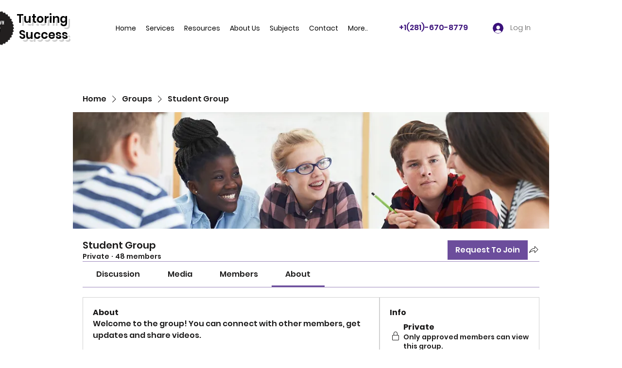

--- FILE ---
content_type: application/javascript
request_url: https://static.parastorage.com/services/social-groups-ooi/5.774.0/client-viewer/AboutPage.chunk.min.js
body_size: 6905
content:
(("undefined"!=typeof self?self:this).webpackJsonp__wix_social_groups_ooi=("undefined"!=typeof self?self:this).webpackJsonp__wix_social_groups_ooi||[]).push([[1855],{66726:(e,t,s)=>{var o={"./messages_ar.json":[22141,7621],"./messages_bg.json":[41489,4113],"./messages_ca.json":[35402,3830],"./messages_cs.json":[93608,1656],"./messages_da.json":[38061,7841],"./messages_de.json":[74713,9965],"./messages_el.json":[55395,7351],"./messages_en.json":[5245,7401],"./messages_es.json":[60566,7022],"./messages_fi.json":[39639,3555],"./messages_fr.json":[90318,5366],"./messages_he.json":[29573,7169],"./messages_hi.json":[52857,9429],"./messages_hr.json":[33524,5052],"./messages_hu.json":[79381,5233],"./messages_id.json":[93575,2259],"./messages_it.json":[81527,3843],"./messages_ja.json":[9267,9959],"./messages_ko.json":[91316,8756],"./messages_lt.json":[98678,6514],"./messages_lv.json":[64324,2916],"./messages_ms.json":[86206,1382],"./messages_nl.json":[26048,7140],"./messages_no.json":[87805,7733],"./messages_pl.json":[62138,2622],"./messages_pt.json":[63154,838],"./messages_ro.json":[88329,9273],"./messages_ru.json":[54519,4883],"./messages_sk.json":[88688,7584],"./messages_sl.json":[90969,8477],"./messages_sv.json":[66023,199],"./messages_th.json":[45962,5062],"./messages_tl.json":[48422,6498],"./messages_tr.json":[28720,5296],"./messages_uk.json":[21662,7606],"./messages_vi.json":[57063,1843],"./messages_zh.json":[74040,2732]};function n(e){if(!s.o(o,e))return Promise.resolve().then(()=>{var t=new Error("Cannot find module '"+e+"'");throw t.code="MODULE_NOT_FOUND",t});var t=o[e],n=t[0];return s.e(t[1]).then(()=>s.t(n,17))}n.keys=()=>Object.keys(o),n.id=66726,e.exports=n},42348:(e,t,s)=>{"use strict";s.d(t,{A:()=>r});var o=s(60751);const n=({size:e,...t})=>o.createElement("svg",{viewBox:"0 0 24 24",fill:"currentColor",width:e||"24",height:e||"24",...t},o.createElement("path",{fillRule:"evenodd",d:"M5.5,5 C5.224,5 5,5.225 5,5.5 L5,15.5 C5,15.775 5.224,16 5.5,16 L8.5,16 C8.776,16 9,16.224 9,16.5 L9,19.928 L13.163,16.131 C13.255,16.047 13.375,16 13.5,16 L18.5,16 C18.776,16 19,15.775 19,15.5 L19,5.5 C19,5.225 18.776,5 18.5,5 L5.5,5 Z M8.947,21.002 C8.818,21.002 8.687,20.975 8.562,20.92 C8.215,20.767 8,20.436 8,20.057 L8,17 L5.5,17 C4.673,17 4,16.327 4,15.5 L4,5.5 C4,4.673 4.673,4 5.5,4 L18.5,4 C19.327,4 20,4.673 20,5.5 L20,15.5 C20,16.327 19.327,17 18.5,17 L13.694,17 L9.578,20.754 L9.578,20.755 C9.399,20.917 9.175,21.002 8.947,21.002 L8.947,21.002 Z"}));n.displayName="Comment";var r=n},43917:(e,t,s)=>{"use strict";s.d(t,{w:()=>c});var o=s(81414),n=s.n(o),r=s(60751),a=s.n(r),i=s(21619),l=s(28524);const c=e=>a().createElement(l.p,n()({},e,{style:{minHeight:"248px"},variant:"section",title:a().createElement(i.y,null)}));c.displayName="RceEditorFallback"},24330:(e,t,s)=>{"use strict";s.r(t),s.d(t,{RicosViewer:()=>$});var o=s(81414),n=s.n(o),r=s(60751),a=s.n(r),i=s(16252),l=s(55530),c=s.n(l),u=s(78790),d=s(3563),p=s(50868),m=s(52605),g=(s(73747),s(22943)),v=s(40994),b=s(87503),E=s(34942),x=s(35993),y=s(66007),f=s(60983),h=s(16397),C=s(23036),w=s(39922),N=s(10917),S=s(92217),P=s(43134),I=s(27496),T=s(31543),L=s(44920),_=s(72828),z=s(69569),k=s(84053),A=s(61399),j=s(77598),F=s(64763),M=s(13954),W=s(85548),O=s(21879),B=s(81297),R=s(32673),G=s(71602),U=s(87266),D=(s(47315),s(50704),s(92444)),V=s(4129);var Z,Q=s(73179);const q={parentClass:Q.A.viewer,customStyles:{h1:{fontStyle:"var(--postsTextFont-style)",fontWeight:"var(--postsTextFont-weight)",textDecoration:"var(--postsTextFont-text-decoration)",fontSize:"calc(2 * var(--postsTextFont-size))"},h2:{fontStyle:"var(--postsTextFont-style)",fontWeight:"var(--postsTextFont-weight)",textDecoration:"var(--postsTextFont-text-decoration)",fontSize:"calc(1.5 * var(--postsTextFont-size))"},h3:{fontStyle:"var(--postsTextFont-style)",fontWeight:"var(--postsTextFont-weight)",textDecoration:"var(--postsTextFont-text-decoration)",fontSize:"calc(1.17 * var(--postsTextFont-size))"},h4:{fontStyle:"var(--postsTextFont-style)",fontWeight:"var(--postsTextFont-weight)",textDecoration:"var(--postsTextFont-text-decoration)",fontSize:"calc(1 * var(--postsTextFont-size))"},h5:{fontStyle:"var(--postsTextFont-style)",fontWeight:"var(--postsTextFont-weight)",textDecoration:"var(--postsTextFont-text-decoration)",fontSize:"calc(0.83 * var(--postsTextFont-size))"},h6:{fontStyle:"var(--postsTextFont-style)",fontWeight:"var(--postsTextFont-weight)",textDecoration:"var(--postsTextFont-text-decoration)",fontSize:"calc(0.67 * var(--postsTextFont-size))"},p:{fontStyle:"var(--postsTextFont-style)",fontWeight:"var(--postsTextFont-weight)",textDecoration:"var(--postsTextFont-text-decoration)",fontSize:"var(--postsTextFont-size)"},quote:{fontStyle:"var(--postsTextFont-style)",fontWeight:"var(--postsTextFont-weight)",textDecoration:"var(--postsTextFont-text-decoration)",fontSize:"var(--postsTextFont-size)"},link:{fontStyle:"var(--postsTextFont-style)",fontWeight:"var(--postsTextFont-weight)",textDecoration:"var(--postsTextFont-text-decoration)",fontSize:"var(--postsTextFont-size)"},hashtag:{fontStyle:"var(--postsTextFont-style)",fontWeight:"var(--postsTextFont-weight)",textDecoration:"var(--postsTextFont-text-decoration)",fontSize:"var(--postsTextFont-size)"},editor:{minHeight:"270px"}},typography:{fontFamily:"var(--postsTextFont-family)"},settingsStyles:{modals:{}}},K={...q,palette:{...null==q?void 0:q.palette,type:"rgb",textColor:"var(--postsTextColor)",bgColor:"var(--paperBackgroundColor)",actionColor:"var(--wix-color-8)",disabledColor:"var(--wix-color-3)"},settingsStyles:{...null==q?void 0:q.settingsStyles,icons:{...null==q||null==(Z=q.settingsStyles)?void 0:Z.icons,color:"var(--postsTextColor)"}},paletteConfig:{...null==q?void 0:q.paletteConfig,settingsActionColor:"var(--wix-color-8)"}},$=e=>{const{groupId:t,usage:s,className:o,postId:l,contentId:Z,containerId:$,wired:H=!0,...J}=e,X=(0,g.bl)(),{t:Y}=(0,v.B)(),{experiments:ee}=(0,b.W)(),{language:te,isMobile:se}=(0,E.v)(),oe=function(e){const t=(0,V.U)(e),s=(0,D.BV)(e);return(0,r.useMemo)(()=>[(0,C.t)(),(0,w.V)(),(0,N.j)(),(0,M.m)(),(0,S.v)(s),(0,P.k)(),(0,I.u)(),(0,T.j)(),(0,L.L)(),(0,_.R)(),(0,W.Q)(),(0,W.L)(),(0,z.w)(),(0,k.N)({...t,voteRole:"SITE_MEMBERS",showVoteRoleSetting:!1}),(0,A.I)(),(0,j.j)(),(0,F.w)(),(0,O.I3)({SpoilerViewerWrapper:B.A,initSpoilersContentState:R.q}),(0,G.P)(),(0,U.u)()],[e])}(t),ne=(0,u.d4)(x.xr),[re,ae]=a().useState(e.truncate),ie=a().useMemo(()=>{if(!e.content)return{content:e.content,isTruncated:!1};const t=(0,d.a)(e.content,{wordCount:150,maxPlugins:2,nodeCount:6});return{content:t,isTruncated:!(0,i.isEqual)(t,e.content)}},[e.content]),le=re?ie.content:e.content;return le?a().createElement("div",{"data-hook":e["data-hook"],className:c()(Q.A.viewer,o,{[Q.A.mobile]:se,[Q.A.wired]:H})},a().createElement(p.P,n()({},J,{theme:H?K:q,content:le,instance:ne,plugins:oe,locale:te,wixExperiments:ee,linkSettings:{anchorTarget:"_blank",rel:{nofollow:!0,ugc:!0}},biSettings:{usage:s,postId:l,contentId:Z,containerId:$,consumer:"Groups",platform:"Livesite",defaultParams:(0,m.X)({biLogger:X})}})),a().createElement(f.w,{if:e.truncate&&ie.isTruncated},a().createElement(y.a,{marginTop:"SP2"},a().createElement(h.Q,{wired:!0,variant:"link",onClick:function(){ae(e=>!e)}},Y(re?"groups-web.discussion.feed.see-more":"groups-web.discussion.feed.see-less"))))):null};$.displayName="RicosViewer"},92444:(e,t,s)=>{"use strict";s.d(t,{BV:()=>m});var o=s(78790),n=s(11645),r=s(2298),a=s(49497),i=s(22700),l=s(40672),c=s(35993),u=s(21016);const d="everyone",p="Everyone";function m(e,t){const s=(0,n.r)(),{members$:m}=(0,i.a)(),g=(0,o.d4)((0,c.T4)(e)),v=(0,l.x)();return{getMentions:async function(s){const{data:o}=await v.request((0,a.dI)({groupId:e,query:{paging:{limit:20},sort:[{fieldName:"profile.nickname",order:r.xB.ASC}],filter:{"profile.nickname":{$contains:s}}}})),n=o.members.map(e=>({id:e.memberId,name:e.name,slug:e.name,avatar:e.imageUrl}));p.toLowerCase().includes(s.toLowerCase())&&n.unshift({type:"GROUP",id:t?e:d,name:p,slug:p});return n},onMentionClick:function(e){e.id===d||"GROUP"===e.type?s.go("group.members",{slug:g}):null==m.navigateToMember||m.navigateToMember({memberId:e.id})},visibleItemsBeforeOverflow:20,zIndex:String(u.A.zIndex_POPOVER)}}},4129:(e,t,s)=>{"use strict";s.d(t,{U:()=>a});var o=s(78790),n=s(35993),r=s(22700);function a(e){const{application$:t}=(0,r.a)(),s=(0,o.d4)((0,n.rx)(e));return{onBeforeVote:()=>s?Promise.resolve():(t.showDialog({dialog:"joinGroup",params:{groupId:e}}),Promise.reject())}}},3891:(e,t,s)=>{"use strict";s.d(t,{u:()=>r});var o=s(92268);const n=(0,o.Ay)({resolved:{},chunkName:()=>"RicosViewer",isReady(e){const t=this.resolve(e);return!0===this.resolved[t]&&!!s.m[t]},importAsync:()=>Promise.resolve().then(s.bind(s,24330)),requireAsync(e){const t=this.resolve(e);return this.resolved[t]=!1,this.importAsync(e).then(e=>(this.resolved[t]=!0,e))},requireSync(e){const t=this.resolve(e);return s(t)},resolve(){return 24330}},{resolveComponent:e=>e.RicosViewer}),r=(0,o.Ay)({resolved:{},chunkName:()=>"RicosEditor",isReady(e){const t=this.resolve(e);return!0===this.resolved[t]&&!!s.m[t]},importAsync:()=>Promise.all([s.e(6279),s.e(4755),s.e(5335),s.e(9599),s.e(1127),s.e(2041),s.e(2518),s.e(6414),s.e(8978),s.e(3557),s.e(2219),s.e(7683),s.e(9633),s.e(5288),s.e(8915),s.e(6356),s.e(2409),s.e(94)]).then(s.bind(s,97983)),requireAsync(e){const t=this.resolve(e);return this.resolved[t]=!1,this.importAsync(e).then(e=>(this.resolved[t]=!0,e))},requireSync(e){const t=this.resolve(e);return s(t)},resolve(){return 97983}},{resolveComponent:e=>e.RicosEditor})},58929:(e,t,s)=>{"use strict";s.d(t,{HQ:()=>c,lK:()=>v,xl:()=>g});var o=s(60751),n=s(87606),r=s(91891),a=s(43629),i=s(74029),l=s(74357);function c(e){return e?{text:(0,n.q4)(e).join(" "),images:u(e),videos:p(e),galleries:d(e),gifs:(0,n.MP)(e,"GIF")}:{text:void 0,gifs:[],images:[],videos:[],galleries:[]}}function u(e){return(0,n.MP)(e,"IMAGE").map(e=>({...e,image:m(e.image)}))}function d(e){return(0,n.MP)(e,"GALLERY").map(e=>({...e,items:e.items.map(e=>({...e,image:e.image?{...e.image,media:m(e.image.media)}:void 0,video:e.video?{...e.video,media:m(e.video.media),thumbnail:m(e.video.thumbnail)}:void 0}))}))}function p(e){return(0,n.MP)(e,"VIDEO").map(e=>({...e,thumbnail:m(e.thumbnail),video:m(e.video)}))}function m(e){var t,s;if(!e)return;const o=(null==(t=e.src)?void 0:t.id)||(null==(s=e.src)?void 0:s.url),n=void 0!==e.duration;return o?{...e,src:{...e.src,url:(0,r.L)(o,n?"video":"image")}}:e}function g(e){return(0,o.useMemo)(()=>{const t=function(e){if(null!=e&&"string"==typeof e)try{return JSON.parse(e)}catch(e){return}}(e)||e;return"string"==typeof t?(0,a.u)(t):t?(0,i.Q)(t):void 0},[e])}function v(e,t){if(e)return"RICH_CONTENT"===t?JSON.stringify((0,i.Q)(e)):JSON.stringify((0,l.d9)(e))}},36508:(e,t,s)=>{"use strict";s.r(t),s.d(t,{AboutPage:()=>Ne});var o=s(60751),n=s.n(o),r=s(78790),a=s(34942),i=s(66774),l=s(35993),c=s(93317),u=s(10854);const d={[u.Type.EVENTS]:"groups-web.restriction.events.label",[u.Type.ADMIN_APPROVAL]:"groups-web.restriction.admin.label",[u.Type.PAID_PLANS]:"groups-web.restriction.plans.label",[u.Type.UNKNOWN]:"groups-web.restriction.unknown.label"},p={[u.PrivacyStatus.PUBLIC]:{title:"groups-web.types.public.name",subtitle:"groups-web.types.public.description"},[u.PrivacyStatus.PRIVATE]:{title:"groups-web.types.private.name",subtitle:"groups-web.types.private.description"},[u.PrivacyStatus.SECRET]:{title:"groups-web.types.private.name",subtitle:"groups-web.visibility.hidden.description"},[u.PrivacyStatus.UNKNOWN]:{title:"UNKNOWN",subtitle:"UNKNOWN"}},m={[u.PrivacyStatus.PUBLIC]:{title:"groups-web.visibility.visible",subtitle:"groups-web.visibility.visible.label"},[u.PrivacyStatus.PRIVATE]:{title:"groups-web.visibility.visible",subtitle:"groups-web.visibility.visible.label"},[u.PrivacyStatus.SECRET]:{title:"groups-web.visibility.hidden",subtitle:"groups-web.visibility.hidden.label"},[u.PrivacyStatus.UNKNOWN]:{title:"UNKNOWN",subtitle:"UNKNOWN"}};var g=s(81414),v=s.n(g),b=s(55530),E=s.n(b),x=s(40994);const y=({size:e,...t})=>o.createElement("svg",{viewBox:"0 0 24 24",fill:"currentColor",width:e||"24",height:e||"24",...t},o.createElement("path",{fillRule:"evenodd",d:"M11.5,4 C16.187,4 20,7.813 20,12.5 C20,17.187 16.187,21 11.5,21 C6.813,21 3,17.187 3,12.5 C3,7.813 6.813,4 11.5,4 Z M11.5,5 C7.364,5 4,8.364 4,12.5 C4,16.636 7.364,20 11.5,20 C15.636,20 19,16.636 19,12.5 C19,8.364 15.636,5 11.5,5 Z M12,8 L12,12 L16,12 L16,13 L11,13 L11,8 L12,8 Z"}));y.displayName="Clock";var f=y,h=s(31704),C=s(60010),w=s(3149),N=s(95376),S=s(41586),P=s(60056),I=s(86181),T=s(30053),L=s(94807),_=s(51776),z=s(47945),k=s(430),A=s(73267),j=s(94505);function F(e){const{group:t,...s}=e;switch(t.privacyStatus){case u.PrivacyStatus.PUBLIC:case u.PrivacyStatus.PRIVATE:return n().createElement(A.A,s);case u.PrivacyStatus.SECRET:return n().createElement(j.A,s);case u.PrivacyStatus.UNKNOWN:default:return null}}F.displayName="GroupVisibilityIcon";var M=s(77898);const W="groupInfo-createdBy",O="group-activity-info-card",B={root:"k1zKip",title:"j_fxoE",subtitle:"LUyXyw",icon:"AJMeaI"};function R(e){const{groupId:t,className:s,...o}=e,{t:a}=(0,x.B)(),i=(0,_.Zk)(),c=(0,r.d4)((0,l.eS)(t)),u=(0,r.d4)((0,l.s_)(t)),g=(0,r.d4)((0,l.x$)(c.createdBy)),b=i(c.createdDate),y=m[c.privacyStatus],A=p[c.privacyStatus],j=u?d[u]:void 0;return n().createElement(h.Z,v()({className:E()(s,B.root)},o),n().createElement(I.a,{wired:!0,title:a("groups-web.group-info")}),n().createElement(T.W,null,n().createElement(C.B,{disablePadding:!0},n().createElement(w.c,{disableGutters:!0},n().createElement(N.L,{className:B.icon},n().createElement(z.x,{group:c})),n().createElement(S.Z,{title:n().createElement(k.E,{group:c}),subtitle:a(j||A.subtitle),titleProps:{className:B.title},subtitleProps:{noWrap:!1,secondary:!1,className:B.subtitle}})),n().createElement(w.c,{disableGutters:!0},n().createElement(N.L,{className:B.icon},n().createElement(F,{group:c})),n().createElement(S.Z,{title:a(y.title),subtitle:a(y.subtitle),titleProps:{className:B.title},subtitleProps:{noWrap:!1,secondary:!1,className:B.subtitle}})),n().createElement(w.c,{disableGutters:!0},n().createElement(N.L,{className:B.icon},n().createElement(f,null)),n().createElement(S.Z,{title:b,subtitle:a("groups-web.created"),titleProps:{className:B.title,suppressHydrationWarning:!0},subtitleProps:{noWrap:!1,secondary:!1,className:B.subtitle}})),n().createElement(w.c,{disableGutters:!0,"data-hook":W},n().createElement(P.$,null,n().createElement(M.y,{profile:g,tabIndex:-1},n().createElement(L.e,{size:"small",lettersLimit:2,name:null==g?void 0:g.name,src:null==g?void 0:g.imageUrl}))),n().createElement(S.Z,{title:n().createElement(M.y,{wired:!0,profile:g}),subtitle:a("groups-web.createdBy"),subtitleProps:{noWrap:!1,secondary:!1,className:B.subtitle}})))))}R.displayName="GroupInfoCard";var G=s(66007),U=s(98002),D=s(33071),V=s(75155),Z=s(53498);const Q={root:"pMZR6i",title:"oXAPES",description:"WTszbg"};function q(e){const{groupId:t,className:s,...o}=e,{t:i}=(0,x.B)(),{isMobile:c}=(0,a.v)(),u=(0,r.d4)((0,l.r)(t));return null!=u&&u.length?n().createElement(h.Z,v()({className:E()(Q.root,s)},o),n().createElement(I.a,{wired:!0,title:i("groups-web.about.rules.title")}),n().createElement(U.L,{if:c},n().createElement(D.c,{inset:!0})),n().createElement(T.W,null,n().createElement(Z.B,{gap:"SP5",direction:"vertical"},u.map((e,t)=>n().createElement(G.a,{direction:"vertical",gap:"SP0",key:t},n().createElement(V.o,{as:"h3",className:Q.title},e.title),n().createElement(V.o,{className:Q.description},e.description)))))):null}q.displayName="GroupRulesCard";var K=s(42348);const $=({size:e,...t})=>o.createElement("svg",{viewBox:"0 0 24 24",fill:"currentColor",width:e||"24",height:e||"24",...t},o.createElement("path",{fillRule:"evenodd",d:"M19.0000483,15.75 C19.0000483,15.886 18.885,16 18.75,16 L16.203,16 C15.761,15.468 15.079,14.947 14.007,14.598 L12.351,14.053 C12.191,14.001 12.076,13.867 12.077,13.734 C12.079,13.587 12.138,13.45 12.246,13.352 C12.891,12.76 13.675,11.694 13.749,10 C13.861,8.452 13.522,7.242 12.742,6.403 C12.522,6.167 12.284,5.987 12.042,5.838 C12.678,5.035 13.692,5 13.874,5 C13.978,5 14.903,5.02 15.541,5.705 C16.038,6.239 16.25,7.06 16.171,8.157 C16.12,9.329 15.595,10.05 15.164,10.448 C14.93,10.663 14.776,10.955 14.729,11.271 C14.646,11.841 15.04,12.456 15.607,12.643 L17.04,13.116 C19.004,13.758 19.001,15.176 19.0000483,15.251 L19.0000483,15.75 Z M16.0000554,18.75 C16.0000554,18.886 15.885,19 15.75,19 L4.25,19 C4.115,19 3.99994456,18.886 3.99994456,18.75 L3.99994456,18.048 C3.999,17.977 3.989,16.303 6.302,15.549 L7.951,15.007 C8.6,14.794 9.002,14.167 8.907,13.515 C8.856,13.171 8.687,12.852 8.431,12.615 C7.925,12.15 7.309,11.31 7.249,9.928 C7.157,8.669 7.407,7.712 7.991,7.085 C8.744,6.274 9.84,6.251 10.037,6.251 C10.16,6.251 11.256,6.274 12.009,7.085 C12.593,7.712 12.843,8.669 12.75,9.942 C12.691,11.31 12.075,12.15 11.569,12.615 C11.26,12.899 11.081,13.304 11.077,13.727 C11.073,14.292 11.469,14.817 12.04,15.004 L13.698,15.549 C16.011,16.303 16.001,17.977 16.0000554,18.063 L16.0000554,18.75 Z M17.35,12.165 L15.919,11.693 C15.805,11.655 15.707,11.5 15.719,11.417 C15.732,11.327 15.775,11.244 15.841,11.183 C16.411,10.657 17.104,9.714 17.169,8.215 C17.269,6.844 16.967,5.77 16.273,5.023 C15.366,4.05 14.116,4 13.81,4 C13.51,4 11.999,4.077 11.109,5.419 C10.581,5.266 10.137,5.251 9.963,5.251 C9.69,5.251 8.279,5.307 7.258,6.403 C6.478,7.242 6.139,8.452 6.25,9.985 C6.325,11.694 7.109,12.76 7.753,13.352 C7.843,13.434 7.9,13.541 7.917,13.66 C7.941,13.826 7.822,13.997 7.64,14.057 L5.993,14.598 C2.936,15.595 2.997,17.982 3,18.063 L3,18.75 C3,19.439 3.561,20 4.25,20 L15.75,20 C16.439,20 17,19.439 17,18.75 L16.999,18.084 C17.001,18.041 17.01,17.585 16.791,17 L18.75,17 C19.439,17 20,16.439 20,15.75 L20,15.271 C20.003,15.181 20.057,13.05 17.35,12.165 L17.35,12.165 Z"}));$.displayName="Group";var H=$,J=s(60983),X=s(95245);const Y={root:"q1Une0",counter:"XqtUu9",label:"tynUql"};function ee(e){const{groupId:t,...s}=e,{isMobile:o}=(0,a.v)(),{t:i}=(0,x.B)(),c=(0,r.d4)((0,l.A6)(t)),{label:u}=(0,r.d4)((0,l.lT)(t)),d=(0,r.d4)((0,l.UQ)(t)),p=(0,r.d4)((0,l.PB)(t)),m=d.activity.loading;if(!c)return null;const g=i("groups-web.activity")+": "+i("groups-web.lastNDays",{N:30}),b=i("groups-web.activity.posts_icu",{count:(null==p?void 0:p.totalPosts)??0}),E=i("groups-web.activity.members",{membersLabel:i(u,{count:null==p?void 0:p.newMembers})});return n().createElement(h.Z,v()({className:Y.root},s),n().createElement(I.a,{wired:!0,title:g}),n().createElement(U.L,{if:o},n().createElement(D.c,{inset:!0})),n().createElement(J.w,{if:o},n().createElement(T.W,null,n().createElement(C.B,{disablePadding:!0},n().createElement(w.c,{disableGutters:!0,"data-hook":O},n().createElement(N.L,null,n().createElement(K.A,null)),n().createElement(S.Z,{title:m?n().createElement(X.E,{width:"50px"}):`${(null==p?void 0:p.totalPosts)||0}`,subtitle:b,titleProps:{className:Y.counter},subtitleProps:{className:Y.label,secondary:!1}})),n().createElement(w.c,{disableGutters:!0,"data-hook":O},n().createElement(N.L,null,n().createElement(H,null)),n().createElement(S.Z,{title:m?n().createElement(X.E,{width:"50px"}):`${(null==p?void 0:p.newMembers)||0}`,subtitle:E,titleProps:{className:Y.counter},subtitleProps:{className:Y.label,secondary:!1}}))))),n().createElement(U.L,{if:o},n().createElement(T.W,null,n().createElement(G.a,{padding:"SP9 0"},n().createElement(G.a,{width:"100%",direction:"vertical",align:"center","data-hook":O},n().createElement(V.o,{variant:"p2-16",className:Y.label},b),n().createElement(V.o,{variant:"p2-16",className:Y.counter},m?n().createElement(X.E,{width:"50px"}):(null==p?void 0:p.totalPosts)||0)),n().createElement(D.c,{orientation:"vertical"}),n().createElement(G.a,{width:"100%",direction:"vertical",align:"center","data-hook":O},n().createElement(V.o,{variant:"p2-16",className:Y.label},E),n().createElement(V.o,{variant:"p2-16",className:Y.counter},m?n().createElement(X.E,{width:"50px"}):(null==p?void 0:p.newMembers)||0))))))}ee.displayName="GroupActivityCard";var te=s(74625),se=s(22943),oe=s(87503),ne=s(64084),re=s(58929),ae=s(13745),ie=s(23972),le=s(32096),ce=s(16397),ue=s(22700),de=s(24330),pe=s(61136);function me(e){const{groupId:t}=e,s=(0,r.d4)((0,l.eS)(t)),o=(0,re.xl)(s.description);return n().createElement(T.W,null,n().createElement(de.RicosViewer,{"data-hook":"group-description-viewer-ricos",groupId:t,postId:t,containerId:pe.vZ,usage:"About",contentId:"about_group",content:o}))}me.displayName="GroupDescriptionViewer";var ge=s(3891),ve=s(43917),be=s(84755),Ee=s(98006),xe=s(86685),ye=s(35254),fe=s(80153),he=s(27571);function Ce(e){const{groupId:t,isOpen:s,onClose:i,onSubmit:c}=e,{t:u}=(0,x.B)(),{isMobile:d}=(0,a.v)(),p=n().useContext(ne.mU),m=(0,r.d4)((0,l.eS)(t)),g=(0,r.d4)((0,l.QO)(t)),[v,b]=(0,o.useState)(!1),[E,y]=(0,o.useState)(!1),f=(0,o.useRef)(null),h=(0,re.xl)(m.description),C=v||g;return d?n().createElement(ye.f,{isOpen:s,hideCloseButton:!0,focusTrap:!1,onClose:i,resize:"native",scalable:!1},n().createElement(fe.o,null,n().createElement(ce.Q,{onClick:i,variant:"secondary","data-hook":"group-description-editor-cancel"},u("groups-web.cancel")),n().createElement(ce.Q,{loading:C,onClick:S,disabled:!E||C,"data-hook":"group-description-editor-submit"},u("groups-web.save"))),n().createElement(he.C,{scrollable:!1,disableSideGutters:!0},n().createElement(ge.u,{ref:f,usage:"About",postId:t,containerId:pe.vZ,contentId:"about_group",content:h,groupId:t,onChange:w,onBusyChange:N,fallback:n().createElement(ve.w,{bw:!0}),loadingPlaceholder:n().createElement(ve.w,{bw:!0})}))):n().createElement(n().Fragment,null,n().createElement(T.W,{disableSideGutters:!0},n().createElement(ge.u,{"data-hook":"group-description-editor-ricos",wired:!0,ref:f,usage:"About",postId:t,containerId:pe.vZ,contentId:"about_group",content:h,groupId:t,onChange:w,onBusyChange:N,fallback:n().createElement(ve.w,{wired:!0}),loadingPlaceholder:n().createElement(ve.w,{wired:!0}),autofocus:"end"})),n().createElement(be.w,{align:"right"},n().createElement(xe.e,null,n().createElement(Ee.$,{"data-hook":"group-description-editor-cancel",outlined:!0,onClick:i},u("groups-web.cancel")),n().createElement(Ee.$,{"data-hook":"group-description-editor-submit",loading:C,onClick:S,disabled:C||!E},u("groups-web.save")))));function w(){var e;const t=null==(e=f.current)?void 0:e.getContentTraits();y(!(null!=t&&t.isEmpty))}function N(e){b(e)}async function S(){b(!0);const e=await p.publish();c(e),b(!1)}}function we(e){const{groupId:t,...s}=e,c=(0,se.bl)(),{t:u}=(0,x.B)(),{group$:d}=(0,ue.a)(),{isMobile:p}=(0,a.v)(),{params:m}=(0,i.p)(),{experiments:g}=(0,oe.W)(),v=(0,r.d4)((0,l.oO)(t)),b=(0,r.d4)((0,l.QO)(t)),[E,y]=(0,o.useState)(m.openEditor);return(0,_.Cm)(()=>{b||y(!1)},[b]),n().createElement(ne.gN,null,n().createElement(h.Z,s,n().createElement(I.a,{wired:!0,title:u("groups-web.about"),action:v&&n().createElement(ce.Q,{"data-hook":"group-description-edit-cta",wired:!0,onClick:function(){y(!0),c.report((0,ae.Lb)({groupId:t,origin:"edit_descr_link"}))}},u("groups-web.viewer.about.edit"))}),n().createElement(J.w,{if:p},n().createElement(me,{groupId:t}),n().createElement(Ce,{isOpen:E,groupId:t,onClose:f,onSubmit:C})),n().createElement(U.L,{if:p},n().createElement(te.A,null,n().createElement(le.z,{key:E?"editor":"viewer"},E?n().createElement(Ce,{groupId:t,onClose:f,onSubmit:C}):n().createElement(me,{groupId:t}))))));function f(){y(!1)}function C(e){var s;d.updateGroupInfo(t,{description:(0,re.lK)(e,g.get("specs.groups.GroupDescriptionContentType"))}),c.report((0,ie.Nfp)({groupId:t,length:null==(s=(0,re.HQ)(e).text)?void 0:s.length,origin:m.origin||"about_section"}))}}function Ne(e){const{isMobile:t}=(0,a.v)(),{params:s}=(0,i.p)(),o=(0,r.d4)((0,l.z)(s.slug));return t?n().createElement(c.P,e,n().createElement(c.V,null,n().createElement(R,{groupId:o,sideBorders:!1}),n().createElement(we,{groupId:o,sideBorders:!1}),n().createElement(ee,{groupId:o,sideBorders:!1}),n().createElement(q,{groupId:o,sideBorders:!1}))):n().createElement(c.P,e,n().createElement(c.V,null,n().createElement(ee,{groupId:o}),n().createElement(we,{groupId:o,"data-hook":"group-description-card"}),n().createElement(q,{groupId:o})),n().createElement(c.V,null,n().createElement(R,{groupId:o})))}Ce.displayName="GroupDescriptionEditor",we.displayName="GroupDescriptionCard",Ne.displayName="AboutPage"},93317:(e,t,s)=>{"use strict";s.d(t,{V:()=>d,P:()=>m});var o=s(81414),n=s.n(o),r=s(60751),a=s.n(r),i=s(55530),l=s.n(i),c=s(66007);const u={root:"NOfjpp",multiple:"AAiaHT",column:"NXZfSm",primary:"pA3W1n",secondary:"pBJkcV",responsive:"WWylcT"};function d(e){const{className:t,...s}=e;return a().createElement(c.a,n()({direction:"vertical",className:l()(u.column,t)},s))}d.displayName="Column";var p=s(34942);function m(e){const{isCssPerBreakpoint:t}=(0,p.v)(),{children:s,className:o,responsive:r,...i}=e,d=a().Children.count(s)>1,m=d?a().Children.map(s,(e,t)=>a().cloneElement(e,{...e.props,className:l()(e.props.className,0===t?u.primary:u.secondary)})):s;return a().createElement(c.a,n()({direction:d?"horizontal":"vertical",className:l()(u.root,o,{[u.multiple]:d,[u.responsive]:t&&r})},i),m)}m.displayName="Layout"},61538:(e,t,s)=>{"use strict";s.d(t,{o:()=>l});var o=s(81414),n=s.n(o),r=s(60751),a=s.n(r),i=s(66007);function l(e){return a().createElement(i.a,n()({padding:"SP0 SP5",direction:"horizontal",align:"space-between"},e))}l.displayName="wui/DialogMobileHeader"},80153:(e,t,s)=>{"use strict";s.d(t,{o:()=>o.o});var o=s(61538)},73179:(e,t,s)=>{"use strict";s.d(t,{A:()=>o});const o={spacing:"4px",SP0:"0px",sp0:"0px",SP1:"4px",sp1:"4px",SP2:"8px",sp2:"8px",SP3:"12px",sp3:"12px",SP4:"16px",sp4:"16px",SP5:"20px",sp5:"20px",SP6:"24px",sp6:"24px",SP7:"28px",sp7:"28px",SP8:"32px",sp8:"32px",SP9:"36px",sp9:"36px",SP10:"40px",sp10:"40px",root:"tYX_Pl",editor:"U0oQXP",viewer:"RQHGwo",wired:"X4mDhb",mobile:"_wzyK4"}},21016:(e,t,s)=>{"use strict";s.d(t,{A:()=>o});const o={zIndex_PAGE:"1",zIndexPage:"1",zIndex_MODAL:"calc(var(--above-all-z-index) + 0)",zIndexModal:"calc(var(--above-all-z-index) + 0)",zIndex_TOOLTIP:"calc(var(--above-all-z-index) + 2)",zIndexTooltip:"calc(var(--above-all-z-index) + 2)",zIndex_POPOVER:"calc(var(--above-all-z-index) + 2)",zIndexPopover:"calc(var(--above-all-z-index) + 2)",zIndex_TOAST:"calc(var(--above-all-z-index) + 3)",zIndexToast:"calc(var(--above-all-z-index) + 3)"}},49497:(e,t,s)=>{"use strict";t.dI=void 0;const o=s(20352);t.dI=function({groupId:e,...t}){return{data:t,method:"POST",url:`/${o.serverlessBaseURL}/group/${e}/group-members/query`}}},91891:(e,t,s)=>{"use strict";s.d(t,{L:()=>r});var o=s(79531),n=s(33726);const r=(e,t)=>{if((0,o.v)(e))return e;let s,r;"image"===t?(s=n.Q,r="media/"):(s=n.p,r="video/");return s+(e.startsWith(r)?e:r+e)}},79531:(e,t,s)=>{"use strict";s.d(t,{v:()=>o});const o=e=>e.startsWith("http://")||e.startsWith("https://")},33726:(e,t,s)=>{"use strict";s.d(t,{Q:()=>o,p:()=>n});const o="https://static.wixstatic.com/",n="https://video.wixstatic.com/"},87606:(e,t,s)=>{"use strict";s.d(t,{MP:()=>i,q4:()=>a});var o=s(16307),n=(s(87029),s(59202),s(23736)),r=s(92895);const a=e=>(0,r.o)(e.nodes??[]).map(({textData:e})=>e?.text||"").get(),i=(e,t)=>(0,r.o)(e.nodes??[]).map(e=>e[n.fC[t]]).get();o.JI()}}]);
//# sourceMappingURL=AboutPage.chunk.min.js.map